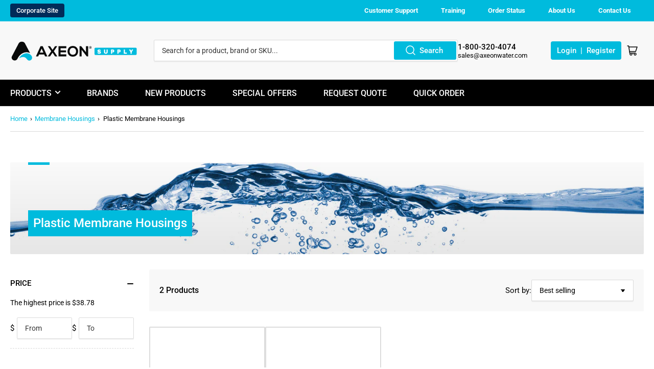

--- FILE ---
content_type: text/html; charset=utf-8
request_url: https://www.google.com/recaptcha/api2/anchor?ar=1&k=6LfcjC0qAAAAAGA670FbpM1lP0lMaxEU7l-YVXm6&co=aHR0cHM6Ly9heGVvbnN1cHBseS5jb206NDQz&hl=en&v=PoyoqOPhxBO7pBk68S4YbpHZ&theme=light&size=normal&anchor-ms=20000&execute-ms=30000&cb=37uj2hp3jg8f
body_size: 49348
content:
<!DOCTYPE HTML><html dir="ltr" lang="en"><head><meta http-equiv="Content-Type" content="text/html; charset=UTF-8">
<meta http-equiv="X-UA-Compatible" content="IE=edge">
<title>reCAPTCHA</title>
<style type="text/css">
/* cyrillic-ext */
@font-face {
  font-family: 'Roboto';
  font-style: normal;
  font-weight: 400;
  font-stretch: 100%;
  src: url(//fonts.gstatic.com/s/roboto/v48/KFO7CnqEu92Fr1ME7kSn66aGLdTylUAMa3GUBHMdazTgWw.woff2) format('woff2');
  unicode-range: U+0460-052F, U+1C80-1C8A, U+20B4, U+2DE0-2DFF, U+A640-A69F, U+FE2E-FE2F;
}
/* cyrillic */
@font-face {
  font-family: 'Roboto';
  font-style: normal;
  font-weight: 400;
  font-stretch: 100%;
  src: url(//fonts.gstatic.com/s/roboto/v48/KFO7CnqEu92Fr1ME7kSn66aGLdTylUAMa3iUBHMdazTgWw.woff2) format('woff2');
  unicode-range: U+0301, U+0400-045F, U+0490-0491, U+04B0-04B1, U+2116;
}
/* greek-ext */
@font-face {
  font-family: 'Roboto';
  font-style: normal;
  font-weight: 400;
  font-stretch: 100%;
  src: url(//fonts.gstatic.com/s/roboto/v48/KFO7CnqEu92Fr1ME7kSn66aGLdTylUAMa3CUBHMdazTgWw.woff2) format('woff2');
  unicode-range: U+1F00-1FFF;
}
/* greek */
@font-face {
  font-family: 'Roboto';
  font-style: normal;
  font-weight: 400;
  font-stretch: 100%;
  src: url(//fonts.gstatic.com/s/roboto/v48/KFO7CnqEu92Fr1ME7kSn66aGLdTylUAMa3-UBHMdazTgWw.woff2) format('woff2');
  unicode-range: U+0370-0377, U+037A-037F, U+0384-038A, U+038C, U+038E-03A1, U+03A3-03FF;
}
/* math */
@font-face {
  font-family: 'Roboto';
  font-style: normal;
  font-weight: 400;
  font-stretch: 100%;
  src: url(//fonts.gstatic.com/s/roboto/v48/KFO7CnqEu92Fr1ME7kSn66aGLdTylUAMawCUBHMdazTgWw.woff2) format('woff2');
  unicode-range: U+0302-0303, U+0305, U+0307-0308, U+0310, U+0312, U+0315, U+031A, U+0326-0327, U+032C, U+032F-0330, U+0332-0333, U+0338, U+033A, U+0346, U+034D, U+0391-03A1, U+03A3-03A9, U+03B1-03C9, U+03D1, U+03D5-03D6, U+03F0-03F1, U+03F4-03F5, U+2016-2017, U+2034-2038, U+203C, U+2040, U+2043, U+2047, U+2050, U+2057, U+205F, U+2070-2071, U+2074-208E, U+2090-209C, U+20D0-20DC, U+20E1, U+20E5-20EF, U+2100-2112, U+2114-2115, U+2117-2121, U+2123-214F, U+2190, U+2192, U+2194-21AE, U+21B0-21E5, U+21F1-21F2, U+21F4-2211, U+2213-2214, U+2216-22FF, U+2308-230B, U+2310, U+2319, U+231C-2321, U+2336-237A, U+237C, U+2395, U+239B-23B7, U+23D0, U+23DC-23E1, U+2474-2475, U+25AF, U+25B3, U+25B7, U+25BD, U+25C1, U+25CA, U+25CC, U+25FB, U+266D-266F, U+27C0-27FF, U+2900-2AFF, U+2B0E-2B11, U+2B30-2B4C, U+2BFE, U+3030, U+FF5B, U+FF5D, U+1D400-1D7FF, U+1EE00-1EEFF;
}
/* symbols */
@font-face {
  font-family: 'Roboto';
  font-style: normal;
  font-weight: 400;
  font-stretch: 100%;
  src: url(//fonts.gstatic.com/s/roboto/v48/KFO7CnqEu92Fr1ME7kSn66aGLdTylUAMaxKUBHMdazTgWw.woff2) format('woff2');
  unicode-range: U+0001-000C, U+000E-001F, U+007F-009F, U+20DD-20E0, U+20E2-20E4, U+2150-218F, U+2190, U+2192, U+2194-2199, U+21AF, U+21E6-21F0, U+21F3, U+2218-2219, U+2299, U+22C4-22C6, U+2300-243F, U+2440-244A, U+2460-24FF, U+25A0-27BF, U+2800-28FF, U+2921-2922, U+2981, U+29BF, U+29EB, U+2B00-2BFF, U+4DC0-4DFF, U+FFF9-FFFB, U+10140-1018E, U+10190-1019C, U+101A0, U+101D0-101FD, U+102E0-102FB, U+10E60-10E7E, U+1D2C0-1D2D3, U+1D2E0-1D37F, U+1F000-1F0FF, U+1F100-1F1AD, U+1F1E6-1F1FF, U+1F30D-1F30F, U+1F315, U+1F31C, U+1F31E, U+1F320-1F32C, U+1F336, U+1F378, U+1F37D, U+1F382, U+1F393-1F39F, U+1F3A7-1F3A8, U+1F3AC-1F3AF, U+1F3C2, U+1F3C4-1F3C6, U+1F3CA-1F3CE, U+1F3D4-1F3E0, U+1F3ED, U+1F3F1-1F3F3, U+1F3F5-1F3F7, U+1F408, U+1F415, U+1F41F, U+1F426, U+1F43F, U+1F441-1F442, U+1F444, U+1F446-1F449, U+1F44C-1F44E, U+1F453, U+1F46A, U+1F47D, U+1F4A3, U+1F4B0, U+1F4B3, U+1F4B9, U+1F4BB, U+1F4BF, U+1F4C8-1F4CB, U+1F4D6, U+1F4DA, U+1F4DF, U+1F4E3-1F4E6, U+1F4EA-1F4ED, U+1F4F7, U+1F4F9-1F4FB, U+1F4FD-1F4FE, U+1F503, U+1F507-1F50B, U+1F50D, U+1F512-1F513, U+1F53E-1F54A, U+1F54F-1F5FA, U+1F610, U+1F650-1F67F, U+1F687, U+1F68D, U+1F691, U+1F694, U+1F698, U+1F6AD, U+1F6B2, U+1F6B9-1F6BA, U+1F6BC, U+1F6C6-1F6CF, U+1F6D3-1F6D7, U+1F6E0-1F6EA, U+1F6F0-1F6F3, U+1F6F7-1F6FC, U+1F700-1F7FF, U+1F800-1F80B, U+1F810-1F847, U+1F850-1F859, U+1F860-1F887, U+1F890-1F8AD, U+1F8B0-1F8BB, U+1F8C0-1F8C1, U+1F900-1F90B, U+1F93B, U+1F946, U+1F984, U+1F996, U+1F9E9, U+1FA00-1FA6F, U+1FA70-1FA7C, U+1FA80-1FA89, U+1FA8F-1FAC6, U+1FACE-1FADC, U+1FADF-1FAE9, U+1FAF0-1FAF8, U+1FB00-1FBFF;
}
/* vietnamese */
@font-face {
  font-family: 'Roboto';
  font-style: normal;
  font-weight: 400;
  font-stretch: 100%;
  src: url(//fonts.gstatic.com/s/roboto/v48/KFO7CnqEu92Fr1ME7kSn66aGLdTylUAMa3OUBHMdazTgWw.woff2) format('woff2');
  unicode-range: U+0102-0103, U+0110-0111, U+0128-0129, U+0168-0169, U+01A0-01A1, U+01AF-01B0, U+0300-0301, U+0303-0304, U+0308-0309, U+0323, U+0329, U+1EA0-1EF9, U+20AB;
}
/* latin-ext */
@font-face {
  font-family: 'Roboto';
  font-style: normal;
  font-weight: 400;
  font-stretch: 100%;
  src: url(//fonts.gstatic.com/s/roboto/v48/KFO7CnqEu92Fr1ME7kSn66aGLdTylUAMa3KUBHMdazTgWw.woff2) format('woff2');
  unicode-range: U+0100-02BA, U+02BD-02C5, U+02C7-02CC, U+02CE-02D7, U+02DD-02FF, U+0304, U+0308, U+0329, U+1D00-1DBF, U+1E00-1E9F, U+1EF2-1EFF, U+2020, U+20A0-20AB, U+20AD-20C0, U+2113, U+2C60-2C7F, U+A720-A7FF;
}
/* latin */
@font-face {
  font-family: 'Roboto';
  font-style: normal;
  font-weight: 400;
  font-stretch: 100%;
  src: url(//fonts.gstatic.com/s/roboto/v48/KFO7CnqEu92Fr1ME7kSn66aGLdTylUAMa3yUBHMdazQ.woff2) format('woff2');
  unicode-range: U+0000-00FF, U+0131, U+0152-0153, U+02BB-02BC, U+02C6, U+02DA, U+02DC, U+0304, U+0308, U+0329, U+2000-206F, U+20AC, U+2122, U+2191, U+2193, U+2212, U+2215, U+FEFF, U+FFFD;
}
/* cyrillic-ext */
@font-face {
  font-family: 'Roboto';
  font-style: normal;
  font-weight: 500;
  font-stretch: 100%;
  src: url(//fonts.gstatic.com/s/roboto/v48/KFO7CnqEu92Fr1ME7kSn66aGLdTylUAMa3GUBHMdazTgWw.woff2) format('woff2');
  unicode-range: U+0460-052F, U+1C80-1C8A, U+20B4, U+2DE0-2DFF, U+A640-A69F, U+FE2E-FE2F;
}
/* cyrillic */
@font-face {
  font-family: 'Roboto';
  font-style: normal;
  font-weight: 500;
  font-stretch: 100%;
  src: url(//fonts.gstatic.com/s/roboto/v48/KFO7CnqEu92Fr1ME7kSn66aGLdTylUAMa3iUBHMdazTgWw.woff2) format('woff2');
  unicode-range: U+0301, U+0400-045F, U+0490-0491, U+04B0-04B1, U+2116;
}
/* greek-ext */
@font-face {
  font-family: 'Roboto';
  font-style: normal;
  font-weight: 500;
  font-stretch: 100%;
  src: url(//fonts.gstatic.com/s/roboto/v48/KFO7CnqEu92Fr1ME7kSn66aGLdTylUAMa3CUBHMdazTgWw.woff2) format('woff2');
  unicode-range: U+1F00-1FFF;
}
/* greek */
@font-face {
  font-family: 'Roboto';
  font-style: normal;
  font-weight: 500;
  font-stretch: 100%;
  src: url(//fonts.gstatic.com/s/roboto/v48/KFO7CnqEu92Fr1ME7kSn66aGLdTylUAMa3-UBHMdazTgWw.woff2) format('woff2');
  unicode-range: U+0370-0377, U+037A-037F, U+0384-038A, U+038C, U+038E-03A1, U+03A3-03FF;
}
/* math */
@font-face {
  font-family: 'Roboto';
  font-style: normal;
  font-weight: 500;
  font-stretch: 100%;
  src: url(//fonts.gstatic.com/s/roboto/v48/KFO7CnqEu92Fr1ME7kSn66aGLdTylUAMawCUBHMdazTgWw.woff2) format('woff2');
  unicode-range: U+0302-0303, U+0305, U+0307-0308, U+0310, U+0312, U+0315, U+031A, U+0326-0327, U+032C, U+032F-0330, U+0332-0333, U+0338, U+033A, U+0346, U+034D, U+0391-03A1, U+03A3-03A9, U+03B1-03C9, U+03D1, U+03D5-03D6, U+03F0-03F1, U+03F4-03F5, U+2016-2017, U+2034-2038, U+203C, U+2040, U+2043, U+2047, U+2050, U+2057, U+205F, U+2070-2071, U+2074-208E, U+2090-209C, U+20D0-20DC, U+20E1, U+20E5-20EF, U+2100-2112, U+2114-2115, U+2117-2121, U+2123-214F, U+2190, U+2192, U+2194-21AE, U+21B0-21E5, U+21F1-21F2, U+21F4-2211, U+2213-2214, U+2216-22FF, U+2308-230B, U+2310, U+2319, U+231C-2321, U+2336-237A, U+237C, U+2395, U+239B-23B7, U+23D0, U+23DC-23E1, U+2474-2475, U+25AF, U+25B3, U+25B7, U+25BD, U+25C1, U+25CA, U+25CC, U+25FB, U+266D-266F, U+27C0-27FF, U+2900-2AFF, U+2B0E-2B11, U+2B30-2B4C, U+2BFE, U+3030, U+FF5B, U+FF5D, U+1D400-1D7FF, U+1EE00-1EEFF;
}
/* symbols */
@font-face {
  font-family: 'Roboto';
  font-style: normal;
  font-weight: 500;
  font-stretch: 100%;
  src: url(//fonts.gstatic.com/s/roboto/v48/KFO7CnqEu92Fr1ME7kSn66aGLdTylUAMaxKUBHMdazTgWw.woff2) format('woff2');
  unicode-range: U+0001-000C, U+000E-001F, U+007F-009F, U+20DD-20E0, U+20E2-20E4, U+2150-218F, U+2190, U+2192, U+2194-2199, U+21AF, U+21E6-21F0, U+21F3, U+2218-2219, U+2299, U+22C4-22C6, U+2300-243F, U+2440-244A, U+2460-24FF, U+25A0-27BF, U+2800-28FF, U+2921-2922, U+2981, U+29BF, U+29EB, U+2B00-2BFF, U+4DC0-4DFF, U+FFF9-FFFB, U+10140-1018E, U+10190-1019C, U+101A0, U+101D0-101FD, U+102E0-102FB, U+10E60-10E7E, U+1D2C0-1D2D3, U+1D2E0-1D37F, U+1F000-1F0FF, U+1F100-1F1AD, U+1F1E6-1F1FF, U+1F30D-1F30F, U+1F315, U+1F31C, U+1F31E, U+1F320-1F32C, U+1F336, U+1F378, U+1F37D, U+1F382, U+1F393-1F39F, U+1F3A7-1F3A8, U+1F3AC-1F3AF, U+1F3C2, U+1F3C4-1F3C6, U+1F3CA-1F3CE, U+1F3D4-1F3E0, U+1F3ED, U+1F3F1-1F3F3, U+1F3F5-1F3F7, U+1F408, U+1F415, U+1F41F, U+1F426, U+1F43F, U+1F441-1F442, U+1F444, U+1F446-1F449, U+1F44C-1F44E, U+1F453, U+1F46A, U+1F47D, U+1F4A3, U+1F4B0, U+1F4B3, U+1F4B9, U+1F4BB, U+1F4BF, U+1F4C8-1F4CB, U+1F4D6, U+1F4DA, U+1F4DF, U+1F4E3-1F4E6, U+1F4EA-1F4ED, U+1F4F7, U+1F4F9-1F4FB, U+1F4FD-1F4FE, U+1F503, U+1F507-1F50B, U+1F50D, U+1F512-1F513, U+1F53E-1F54A, U+1F54F-1F5FA, U+1F610, U+1F650-1F67F, U+1F687, U+1F68D, U+1F691, U+1F694, U+1F698, U+1F6AD, U+1F6B2, U+1F6B9-1F6BA, U+1F6BC, U+1F6C6-1F6CF, U+1F6D3-1F6D7, U+1F6E0-1F6EA, U+1F6F0-1F6F3, U+1F6F7-1F6FC, U+1F700-1F7FF, U+1F800-1F80B, U+1F810-1F847, U+1F850-1F859, U+1F860-1F887, U+1F890-1F8AD, U+1F8B0-1F8BB, U+1F8C0-1F8C1, U+1F900-1F90B, U+1F93B, U+1F946, U+1F984, U+1F996, U+1F9E9, U+1FA00-1FA6F, U+1FA70-1FA7C, U+1FA80-1FA89, U+1FA8F-1FAC6, U+1FACE-1FADC, U+1FADF-1FAE9, U+1FAF0-1FAF8, U+1FB00-1FBFF;
}
/* vietnamese */
@font-face {
  font-family: 'Roboto';
  font-style: normal;
  font-weight: 500;
  font-stretch: 100%;
  src: url(//fonts.gstatic.com/s/roboto/v48/KFO7CnqEu92Fr1ME7kSn66aGLdTylUAMa3OUBHMdazTgWw.woff2) format('woff2');
  unicode-range: U+0102-0103, U+0110-0111, U+0128-0129, U+0168-0169, U+01A0-01A1, U+01AF-01B0, U+0300-0301, U+0303-0304, U+0308-0309, U+0323, U+0329, U+1EA0-1EF9, U+20AB;
}
/* latin-ext */
@font-face {
  font-family: 'Roboto';
  font-style: normal;
  font-weight: 500;
  font-stretch: 100%;
  src: url(//fonts.gstatic.com/s/roboto/v48/KFO7CnqEu92Fr1ME7kSn66aGLdTylUAMa3KUBHMdazTgWw.woff2) format('woff2');
  unicode-range: U+0100-02BA, U+02BD-02C5, U+02C7-02CC, U+02CE-02D7, U+02DD-02FF, U+0304, U+0308, U+0329, U+1D00-1DBF, U+1E00-1E9F, U+1EF2-1EFF, U+2020, U+20A0-20AB, U+20AD-20C0, U+2113, U+2C60-2C7F, U+A720-A7FF;
}
/* latin */
@font-face {
  font-family: 'Roboto';
  font-style: normal;
  font-weight: 500;
  font-stretch: 100%;
  src: url(//fonts.gstatic.com/s/roboto/v48/KFO7CnqEu92Fr1ME7kSn66aGLdTylUAMa3yUBHMdazQ.woff2) format('woff2');
  unicode-range: U+0000-00FF, U+0131, U+0152-0153, U+02BB-02BC, U+02C6, U+02DA, U+02DC, U+0304, U+0308, U+0329, U+2000-206F, U+20AC, U+2122, U+2191, U+2193, U+2212, U+2215, U+FEFF, U+FFFD;
}
/* cyrillic-ext */
@font-face {
  font-family: 'Roboto';
  font-style: normal;
  font-weight: 900;
  font-stretch: 100%;
  src: url(//fonts.gstatic.com/s/roboto/v48/KFO7CnqEu92Fr1ME7kSn66aGLdTylUAMa3GUBHMdazTgWw.woff2) format('woff2');
  unicode-range: U+0460-052F, U+1C80-1C8A, U+20B4, U+2DE0-2DFF, U+A640-A69F, U+FE2E-FE2F;
}
/* cyrillic */
@font-face {
  font-family: 'Roboto';
  font-style: normal;
  font-weight: 900;
  font-stretch: 100%;
  src: url(//fonts.gstatic.com/s/roboto/v48/KFO7CnqEu92Fr1ME7kSn66aGLdTylUAMa3iUBHMdazTgWw.woff2) format('woff2');
  unicode-range: U+0301, U+0400-045F, U+0490-0491, U+04B0-04B1, U+2116;
}
/* greek-ext */
@font-face {
  font-family: 'Roboto';
  font-style: normal;
  font-weight: 900;
  font-stretch: 100%;
  src: url(//fonts.gstatic.com/s/roboto/v48/KFO7CnqEu92Fr1ME7kSn66aGLdTylUAMa3CUBHMdazTgWw.woff2) format('woff2');
  unicode-range: U+1F00-1FFF;
}
/* greek */
@font-face {
  font-family: 'Roboto';
  font-style: normal;
  font-weight: 900;
  font-stretch: 100%;
  src: url(//fonts.gstatic.com/s/roboto/v48/KFO7CnqEu92Fr1ME7kSn66aGLdTylUAMa3-UBHMdazTgWw.woff2) format('woff2');
  unicode-range: U+0370-0377, U+037A-037F, U+0384-038A, U+038C, U+038E-03A1, U+03A3-03FF;
}
/* math */
@font-face {
  font-family: 'Roboto';
  font-style: normal;
  font-weight: 900;
  font-stretch: 100%;
  src: url(//fonts.gstatic.com/s/roboto/v48/KFO7CnqEu92Fr1ME7kSn66aGLdTylUAMawCUBHMdazTgWw.woff2) format('woff2');
  unicode-range: U+0302-0303, U+0305, U+0307-0308, U+0310, U+0312, U+0315, U+031A, U+0326-0327, U+032C, U+032F-0330, U+0332-0333, U+0338, U+033A, U+0346, U+034D, U+0391-03A1, U+03A3-03A9, U+03B1-03C9, U+03D1, U+03D5-03D6, U+03F0-03F1, U+03F4-03F5, U+2016-2017, U+2034-2038, U+203C, U+2040, U+2043, U+2047, U+2050, U+2057, U+205F, U+2070-2071, U+2074-208E, U+2090-209C, U+20D0-20DC, U+20E1, U+20E5-20EF, U+2100-2112, U+2114-2115, U+2117-2121, U+2123-214F, U+2190, U+2192, U+2194-21AE, U+21B0-21E5, U+21F1-21F2, U+21F4-2211, U+2213-2214, U+2216-22FF, U+2308-230B, U+2310, U+2319, U+231C-2321, U+2336-237A, U+237C, U+2395, U+239B-23B7, U+23D0, U+23DC-23E1, U+2474-2475, U+25AF, U+25B3, U+25B7, U+25BD, U+25C1, U+25CA, U+25CC, U+25FB, U+266D-266F, U+27C0-27FF, U+2900-2AFF, U+2B0E-2B11, U+2B30-2B4C, U+2BFE, U+3030, U+FF5B, U+FF5D, U+1D400-1D7FF, U+1EE00-1EEFF;
}
/* symbols */
@font-face {
  font-family: 'Roboto';
  font-style: normal;
  font-weight: 900;
  font-stretch: 100%;
  src: url(//fonts.gstatic.com/s/roboto/v48/KFO7CnqEu92Fr1ME7kSn66aGLdTylUAMaxKUBHMdazTgWw.woff2) format('woff2');
  unicode-range: U+0001-000C, U+000E-001F, U+007F-009F, U+20DD-20E0, U+20E2-20E4, U+2150-218F, U+2190, U+2192, U+2194-2199, U+21AF, U+21E6-21F0, U+21F3, U+2218-2219, U+2299, U+22C4-22C6, U+2300-243F, U+2440-244A, U+2460-24FF, U+25A0-27BF, U+2800-28FF, U+2921-2922, U+2981, U+29BF, U+29EB, U+2B00-2BFF, U+4DC0-4DFF, U+FFF9-FFFB, U+10140-1018E, U+10190-1019C, U+101A0, U+101D0-101FD, U+102E0-102FB, U+10E60-10E7E, U+1D2C0-1D2D3, U+1D2E0-1D37F, U+1F000-1F0FF, U+1F100-1F1AD, U+1F1E6-1F1FF, U+1F30D-1F30F, U+1F315, U+1F31C, U+1F31E, U+1F320-1F32C, U+1F336, U+1F378, U+1F37D, U+1F382, U+1F393-1F39F, U+1F3A7-1F3A8, U+1F3AC-1F3AF, U+1F3C2, U+1F3C4-1F3C6, U+1F3CA-1F3CE, U+1F3D4-1F3E0, U+1F3ED, U+1F3F1-1F3F3, U+1F3F5-1F3F7, U+1F408, U+1F415, U+1F41F, U+1F426, U+1F43F, U+1F441-1F442, U+1F444, U+1F446-1F449, U+1F44C-1F44E, U+1F453, U+1F46A, U+1F47D, U+1F4A3, U+1F4B0, U+1F4B3, U+1F4B9, U+1F4BB, U+1F4BF, U+1F4C8-1F4CB, U+1F4D6, U+1F4DA, U+1F4DF, U+1F4E3-1F4E6, U+1F4EA-1F4ED, U+1F4F7, U+1F4F9-1F4FB, U+1F4FD-1F4FE, U+1F503, U+1F507-1F50B, U+1F50D, U+1F512-1F513, U+1F53E-1F54A, U+1F54F-1F5FA, U+1F610, U+1F650-1F67F, U+1F687, U+1F68D, U+1F691, U+1F694, U+1F698, U+1F6AD, U+1F6B2, U+1F6B9-1F6BA, U+1F6BC, U+1F6C6-1F6CF, U+1F6D3-1F6D7, U+1F6E0-1F6EA, U+1F6F0-1F6F3, U+1F6F7-1F6FC, U+1F700-1F7FF, U+1F800-1F80B, U+1F810-1F847, U+1F850-1F859, U+1F860-1F887, U+1F890-1F8AD, U+1F8B0-1F8BB, U+1F8C0-1F8C1, U+1F900-1F90B, U+1F93B, U+1F946, U+1F984, U+1F996, U+1F9E9, U+1FA00-1FA6F, U+1FA70-1FA7C, U+1FA80-1FA89, U+1FA8F-1FAC6, U+1FACE-1FADC, U+1FADF-1FAE9, U+1FAF0-1FAF8, U+1FB00-1FBFF;
}
/* vietnamese */
@font-face {
  font-family: 'Roboto';
  font-style: normal;
  font-weight: 900;
  font-stretch: 100%;
  src: url(//fonts.gstatic.com/s/roboto/v48/KFO7CnqEu92Fr1ME7kSn66aGLdTylUAMa3OUBHMdazTgWw.woff2) format('woff2');
  unicode-range: U+0102-0103, U+0110-0111, U+0128-0129, U+0168-0169, U+01A0-01A1, U+01AF-01B0, U+0300-0301, U+0303-0304, U+0308-0309, U+0323, U+0329, U+1EA0-1EF9, U+20AB;
}
/* latin-ext */
@font-face {
  font-family: 'Roboto';
  font-style: normal;
  font-weight: 900;
  font-stretch: 100%;
  src: url(//fonts.gstatic.com/s/roboto/v48/KFO7CnqEu92Fr1ME7kSn66aGLdTylUAMa3KUBHMdazTgWw.woff2) format('woff2');
  unicode-range: U+0100-02BA, U+02BD-02C5, U+02C7-02CC, U+02CE-02D7, U+02DD-02FF, U+0304, U+0308, U+0329, U+1D00-1DBF, U+1E00-1E9F, U+1EF2-1EFF, U+2020, U+20A0-20AB, U+20AD-20C0, U+2113, U+2C60-2C7F, U+A720-A7FF;
}
/* latin */
@font-face {
  font-family: 'Roboto';
  font-style: normal;
  font-weight: 900;
  font-stretch: 100%;
  src: url(//fonts.gstatic.com/s/roboto/v48/KFO7CnqEu92Fr1ME7kSn66aGLdTylUAMa3yUBHMdazQ.woff2) format('woff2');
  unicode-range: U+0000-00FF, U+0131, U+0152-0153, U+02BB-02BC, U+02C6, U+02DA, U+02DC, U+0304, U+0308, U+0329, U+2000-206F, U+20AC, U+2122, U+2191, U+2193, U+2212, U+2215, U+FEFF, U+FFFD;
}

</style>
<link rel="stylesheet" type="text/css" href="https://www.gstatic.com/recaptcha/releases/PoyoqOPhxBO7pBk68S4YbpHZ/styles__ltr.css">
<script nonce="GfsyxD6gWiPkMQg3EV2kHA" type="text/javascript">window['__recaptcha_api'] = 'https://www.google.com/recaptcha/api2/';</script>
<script type="text/javascript" src="https://www.gstatic.com/recaptcha/releases/PoyoqOPhxBO7pBk68S4YbpHZ/recaptcha__en.js" nonce="GfsyxD6gWiPkMQg3EV2kHA">
      
    </script></head>
<body><div id="rc-anchor-alert" class="rc-anchor-alert"></div>
<input type="hidden" id="recaptcha-token" value="[base64]">
<script type="text/javascript" nonce="GfsyxD6gWiPkMQg3EV2kHA">
      recaptcha.anchor.Main.init("[\x22ainput\x22,[\x22bgdata\x22,\x22\x22,\[base64]/[base64]/MjU1Ong/[base64]/[base64]/[base64]/[base64]/[base64]/[base64]/[base64]/[base64]/[base64]/[base64]/[base64]/[base64]/[base64]/[base64]/[base64]\\u003d\x22,\[base64]\x22,\x22wogIGsKidMKPX1A7w7XCl8K1aMO1azQ/esOwacO/wqjCozcLchZiw7FewpfCgcKew7M5AsOmCsOHw6IRw57CjsOcwqBUdMOZXMOBH3zCrcKrw6wUw4FtKmheWsKhwq4Gw4w1wpcxXcKxwpkiwrNbP8O6McO3w687woTCtnvCvsK/[base64]/BsO1wofCn8O0wpUGw6FBbnbDr8KNKgxuwoDCq8OZwpnDpMKJwodJwqHDosOiwqIHw4HCtsOxwrfChsO9bhk6WTXDi8KfN8KMdArDuBs7BVnCtwtLw6fCrCHCtMOiwoIrwoEhZkhUR8K7w54JEUVaworCjC4rw53DqcOJegpZwro3w5jDksOIFsOYw7vDim8Pw7/[base64]/I8OhdTvCosKgw4nCtjTCpcKmw7zCocOTHMOZdCRfacKPBS03wrNMw5PDgyxNwoBFw70DThzDs8Kww7BfAcKRwpzCmAtPf8Ocw5TDnnfCsC0xw5s8wpIOAsK2eXw9worDkcOUHU16w7USw7bDlCtMw5HClBYWUx/Cqz4STMKpw5TDolF7BsOVcVAqMsOdLgsHw7bCk8KxARHDm8OWwoPDihAGwqnDosOzw6Ixw6LDp8OTCMOrDi1QwrjCqy/[base64]/Diyo6wpV9wo1cwpNCwrLDn2bDv3rCmGVPw6zCqcObwpnDmXTCusOlw7XDhFHCjRLCnR3DksOLZWLDnhLDrMOUwo/[base64]/wrLCrMOKN8KHwozDkcOTXMOfwotHM8KxwrTCpMO6YsO9C8O3NjbDqWRPwo5ww67CsMOcIcKIw7XDmUVFw77CksK8wo4JSD/CgcOyVcKLwq/CqlnCnRoyw4Qow78bw4FkeEfCpCtXwpPCt8KiM8KvHFLDgMKdwrkNwq/Dpzpkw6xLZxHDpEPCjj4/wqQPwoMjw4AGcSHDisOlw7BhVlY6DlxBWQFORsONICAiw6dBw7PCmsOzwpxARGNHw4EoIiIowpbDpcOpP0nCj1dyB8K/[base64]/CkRsaesO+c1cdbkvDuMOVw6UUwoUMe8Ofw7XCo0rDpsO3w5cpworCknbDlAYVVD7CsFEKYsKrHcKoBcOjVsOSF8O2Zk7DoMKuF8Omw7/DucKYHsKBw5JAP1/ChF/DgQLCksOsw4h7B2fCpx3Cv3NLwpR2w5dTw4VORlN8wo9rK8Opw591wrpSNHvCqcOuw5rDqcOEwrg9SwzDvBIeJsOCb8Ofw64nwrjChMOaM8Oyw6nDpVTDrj/CmmTCglfDsMKGAlHDkzRCGkLCtMOCwozDhMOqwo/[base64]/DjHtqwrFoI8OLw67Cr34uwpPDhMK3w503wrvCvnHDunnCsnbChMOtwqrDiAfDssKuUcOTTCXDicOoacKwEm10TsKjO8Ohw43DlsKRV8Kowq7Dq8KHZ8KDwrpFw6fCjMKww6lGSmvDisOdwpZYVsONIFPCrMOyUR/CrghxKsOZGXnCqz0WG8OJIcOLd8KxdXU7GzgFw7/DiWI+w5YgFsOPw6PCq8ODw41vw7Nhwo3CmcOCP8O6w5lNSD3DuMO9AsKBwo5Cw65EwpXDqsOEwqJNw4jDisKcw7p0wpPDp8KpwojCq8Kyw6hRBkbDjMOaKMOQwpbDqURjwoDDt3ZHwq0Hw7szccK/w6wvwq94w4vCpk1Fw5PDiMKCYifCqz80HQcNw4hpPsKEZypDw5Naw6HDpsO7MMKqTsOmbCPDk8KrVC3CmcK+BlYgH8O2w7bDjCPDq0kdPcKTQnzCiMK8WjEYJsO7wpjDpMOUHxBgwqLDtSHDm8KXwrHCk8O/wpYZwo/[base64]/[base64]/Cg2vDukVww4bDmGx0w4d3wovCsU/DkAJWDWzDgsOxXWDDlikMw43Dhg/CnMOcTcK1BQpmw4PDg0LCphNnwrfCvMO3J8OMCsOuwofDkMOxXmF/K0zChcOCNRfDjcKzOcKEfcKUbD/CjGh1wpDDvCzCn33DtB9BwqzDicK4w43DjQRzHcOvw4wndQQwwrtMwqYARcOvw5sHwqUUIlNxwpNZSMK1w7TDtsOhw6AIEsO0w6rCkcOWwrB4TGfCg8O/FsOGbDTCnCc4wovCqAzCmz4Bw4/CtcKDVcKHFBjDmsKmw5AvccO4w6vDtnMXwqEiYMKVRMODwqPDk8KcHcOZw414DsOVH8OiE3R0wpPDoxHCsmvDmx3CvlXCsA5iUmotGGtVwr3DvsOywpVmEMKUVsKRw7TDvWHCoMONwo91B8KxUnpRw6Ulw6IoNMOeJAB6w4c2GsK/Z8ORTgvCrEB4SsOBfH3DqhlcI8OeRsOAwrxuDsOSfMO4SsOHw7M+DTNJNhrCq1DClW/Cv2FYPFPDvMKOwobDt8OAGDfDqjjDiMKEw4PDsSbDs8Oow4pjWQbCgRNIB17CtcKkLmJvw7TChcO9D0NsEsKfCkfCgsK4QlTDp8Khw49LIkF/OsORG8K5Tg9lH3LDh2LCugYNw5nDrMOfwqsCdz7Cn1p2BMKRw4jCnxPCvWXClMOYLcOxwrhOQ8KaFyoIw6pxUcKYDB11w67Dp0wLI24Dw4jCvUR/[base64]/[base64]/Ds8OIwoZtcMOKA8OIw548wp7CgA3DgsKaw53CgsKAwqx1w4TDocKCYQNIw5LCgsKcw6UEX8OOUgo5w4UfQEHDosOow65xcsOqKSd8w5/CjSxsOk9YG8KXwpjDkloEw4EhfMKbDMOQwr/Dp0nCoADClMOjVMOAHi/[base64]/w5fCuR7CqMKowp89w4nCicK3w5ZTw6ISVsKoF8KhOAZowrzDucObw5rDow7DkgI3wqvDl2QjM8O/AmYfwogPw5t1ChHDukVxw4B4w6DCpsK9woTCl1xIIcKOw5rDv8KaF8O4bsOxw6I7w6XCu8KVZ8OYPsOsa8KHLxbCrUpow4LDvsKyw6HDjTvCnMOcwrtuF2nDvX1pwr1kaEPCpy3Dp8Okf2hzW8OWCsKFwpfDl1N/[base64]/P8OgwrHDjCDClMODTgrDrUd7w6YiVMKBwoXDnsOHU8ObwqDCu8K/EnXCm1fCoRLCvFDDpQYqw60zR8O8Y8Kvw4olXcOtwp7Cv8Okw5hFFHTDmsO8HGRrAsO7SsOLXgfCh0nCjsKKw5U5HR3CriE8w5UCDcOwZx14wrjCr8Ooc8KqwrnDix5XEcKxangdMcKbTCbDpsK3UHrDssKlwqBfLMK5w4nDpMORHUoRfx/DoUodScK0QhPCusO3wpPChsOMFMKBwoNPfsKNbsOBV3INXxXDmjNsw5IGwrfDj8OkL8OeVMOSUU9JexjCm34NwrLCrF/DmTheSx9ow5g/XcOgw6pjey7Cs8OyXcKATMOYLcKlflxcSg7CpGzCusOjOsK1bcKqw5LCvA3DjMOTQDYNK0nCm8KDSwgTC2kTN8Kfw73Ds0zCqX/DlE05wo0Ow6bDmVzCsikfScO0w63DtnPDvsKAAx7CnCQxwpfDjsOEw5VGwrszQMOEwonDnsKuBWJTcRbCkSMywoEcwpl5KcKTw4jDmsONw7Mfw5wlXyIAVkfCjcKzMB/DmMO6YsKdTj/[base64]/CsK5RB/Cl1YFw4d5wqXCjsO3w6jCoF3Ci8K5BsOkwrPCi8K/VCvDksKGw5/CnxDCsHg4w5PDiAFcw4pJfijCtMKZwp3Cn2TCtXLCksK8wqhtw45Nw6A1wqcgwqHChCssJsKWTsOzw4bDoT1xw6ciwpgpM8O0wpTCoTLCgMK9RMO9fsORwp3DuX/DlSNCwrzCmcOew5kmwrtOw7bCqMOfQBvDh0d5B1HCkhvCnxfCuR1UOljCmMKjLA5SwpfCnmXDjsOMGMKtMDV2YcOjbsKWw5nCmFDCisKCOMO/[base64]/DnyzDvDNQwpkTwqt/[base64]/CnljDm8OYKQjDl8OQw7FBHsK0worDvWnCpcONwpcgw6JldMK7DcO3OcKbRcK5DcO+c3jClUjChsOzw5DDqTnCrQQ/[base64]/CpwzCphDDusOgHsOnAS0TJBJXbcOrwpBjw4B+AMKXwqXDkzElCx1Vw7bCiRhSYh/CnHMgwpfChUQCDcKHMMKrwrrDhU1rw58yw4vCr8KLwonCoX09wodQw6FNwrPDlSNew7g1BCIWwpF2MMOww73Dt38Aw7p4CMODwpDDgsODwpTCo2peTmBNODvCnMKxUzjDtjlOccO/KcOmw5s1w5LDusOfAllAX8KGccOsfMOhw5U4wqHDocOAFMKsLcOyw7lzQSZEw4UjwrVAJDgBJFbCucKQSWXDvMKDwrjDrDjDucK/wovDmhs5aQElw6nDlcO0V0UCw7hhIjt/DhzCi1EHw5bCrcKpB0ITHTMUw6HCoBfChDfCpcKlw77DiCthw4Jkw7weNMOsw4TDhWZnwrENWGZ/w4YRL8OuPBLDpgAhw4Amw6PCjHJOOVd0w4UAAsO+EmB7DMKxVcKVFmdLw7/DlcKJwpInKnrDlGXCkWXCsmZMSkrDsRLCvcOjB8O6wqhgFxRIwpE8EibDkydtXnwFJhI2NhlKw6R5w5BSwokfWMKIV8OLT2jDtwhMO3fCucO6wq/CjsOzwrdcK8OvQE/[base64]/CmcKhE8Oaw4Frw7DCpT/CksOLwpHDj8KRwoB0w6Zzdm4Lwp1wLMO0PMO8wqMvw77Cu8OLw74VITDDhcO2w7LCrSbDl8KHHMKRw5fDl8Oww4bDtMKRw77DuBgwCWQELsOfbhDDpALCjHU5UkIRacOYw73DssKFYcKsw5QHF8OfPsKLwqJpwqoWYsKBw6slwqzCgWYHcXpLwr/CvH/Dh8K1Zn7CgsKOw6Iuw4jCllzDix5lwpErGMONw6cSwo8cc2TCiMKNwq4xwqjDtXrCtHRsRX3Cs8K9dB8OwoV5wpwvdmfDixPDusOKw4I6w7jCnGAlw6R1wopDEyTCmMKuwpNbwo8WwqoJw5lpwpY9wr4CQVwwwqPChhDDrMK1wpbDumk/HMKww43DhsKrN08NEjLCrcKCZTbDpMO2bcOww7LDuR5nHsOhwrk9GMOXw5pdEcKgCcKCflRLwq/Ci8OSwrLCjXUJwoxHw7vCuSjDsMOQeUoyw4d/w48VJC3DsMK0KULCqmgTwp5lwq0SZcKrETRXw5nCh8KKGMKdw497w7hvWicjU2/[base64]/CisOIwrHDj8K5Al3DhUXCsmvCo13CrsKOPUXDuk4vX8Oyw78RAMOnRcOyw5QHw7/DplzDjx4Pw6vChcOSw4AHRMK+PjcbPcOxFVLCsh7DoMOcdA88Y8KNahIswoFxRUHDmG0QHDTClcKWwrEJU1rDvl/[base64]/w6VJZzkuwrQHJ0LDgnLDoMOtw7vCksKVwrIzw5JRwotWY8Ofw7IYwqzDlMKpw4Ecw5PCmcK9WcOnXcOILMOIaRgLwrI9w7tZMcO9wocgeBXDrcOmJsKIelXCjsOqwrbDtWTCkcKUw6BXwr49wp1sw7LDoio3AsKYaEteXsKmw7BaRQMJwr/CtQvCsRdkw5DDv2XDmHzCuXVbw5AhwoTDljpMCjnCjU/Cm8Ksw6J4w65qHsKEw6vDvnnCu8Oxwr1Fw6/DocOOw4LCuwzDn8KFw782S8OLKA/CqsOJw4tXcWc3w6QmTsO9wqbCnHvCr8O8w47CijLDpcODLGHDhU7Dp2PClxs2DsOJZ8K/aMK8U8Kcw71aZ8KedGVwwq9pO8K4w7rDhEkCBD5Cdlccw7zDvcKxw6U3UMOuGD8ZbDRSV8KfBml3BjEeCyd3wqRvTcKzw4s0wqHCucO5w7ljeQJSO8KQw6pQwojDkMOiZMOSQsOxw5HCpcKRC1gMwoXCm8KuOMOeS8Kgwq/[base64]/[base64]/DuAvCi8KtOsKjw6pYwrbCi3F1PzZSw7LCqFbDu8Kqw77CrGAnwp8gw5JnRMOXwo7DlcO8B8KiwpB/wql/w58LQRNFGknCsgjDhlbDhcOQMsKLHQMkw7BrNsOWNSMLw7nCp8KwWm3CtcKrJnpJasKwTcOUGmfDt380w4JyLljCmR1KNS7CoMOyOMOCw4XCmHc+w5tGw7VIwqXDgRcWwpvDvMOHw714wpzDg8KRw7cZdMO0woPDtR0DP8OhFMOEXAU/wqIBZT/DqsOle8KNw7pIWMKvViTDlBHCpsOlwoTDhMOjw6RsHMKpecKdwqLDjMKPw71Mw5XDiQbCi8Kdw7wJTAUQHgAGw5TCmMKpW8KdQ8OrHG/[base64]/DkzPDvhnDnzjCt8K0wokpDcOmwp/CkS/Ch8OEZTHDkFkyaQhqaMKqdcKNQTbDizddw7kgEDXDucKfw4vCjsO8DSoow77CqGJiTSfCpsKZwqzCi8Kfw4bDmsKpw4DDhsOxwpcBMGfCt8KTaH0mOMK/w4Zfw5rChMKKw7zCuBXDksKAwoHDoMKawqkvOcKIC3nCjMKhRsKNfsKIw4zDj0lpwrVXwrUSesKiUx/Do8Kdw4bClF3DucKOwqPCtMOQEgkjw5XDocKMwrLDnjx+wr1rLsKqwr91f8O3wq5Iw6VBHVsHIHDDs2NSZFcRw7g/wpTCpcKewofDoFB8wopMwr02N1Ekwr/Ds8ObQcKVfcKPbsKWWEU0wq0pw7vDsFfCjifCnk8yPsOEwrtRP8KYwqFzwqDDgBDCuEAFwrbDs8Kbw7zCqsO0IMOhwo3DhsK/[base64]/[base64]/Cu0PDmCrDs8OqVMKJwoI8wrPDlRR8e1/[base64]/CisKSw7LCmmTDqcOTw5XCtsK1wrZQOjnDpsK2wqLDkMOLCEs8CEHDjsOPw7opdsKuUcOIw7YPX8KSw4FawrTCjsOVw6jCkMK3wrnCgizDjQLClWjDgsOgcMKyb8O1VsOWwpfDgcKVdHXCt1p2wrw4wopFw4XCk8Odwokqwr/Co1Madz4Fw6Arwp3DkCfCkHlRwoPCiBtOI2XDgFUIw7fChBbDkcK2WkdUQMOiw6/ChcOgw6Q/GsOZw5vDim7DpBXDv205w6RDYkQ4w6ptwqgJw7BzDcO0RTvDl8OTdBLDjErCrijDr8OnZycyw7HCncOOUzLDrsK/Q8Kfwp4sdcOFw4EoR3NTWg8kwqXDocOrW8KNw7TDlsOiU8Osw4BqFcO7IELDvmHDnU3CrMK3wpbCmiAdwpJLNcKULcOgPMOBB8OZcR7DrcO3wrgUAhHDpwdNw7/CoDtmw5FnWWNSw5ILw4NKw5LDgsKeRMKATjdNw544EcKCwq7Cq8OmdUrCn08ww4gfw6/DvsKQHlPDg8OMVV/[base64]/wpvCm3fCisKqwrvClsOfO8OSwoLDtcK7OnbCocKcKcOhwpEPI0IABMOzw5pkY8OewrbCpCLDp8KrXBbDul/DocKqI8KXw5TDgcKmw60ww5MLw4AKw4QzwrbCmFFqw67CmcOTSVYMwpsbwo87wpAnwpZeJ8Kew6PDohQFEMOSE8O3wpHCkMOIYiDDvgzCucOBRcKYPF/[base64]/fsKAAn5WLBLDiX0aw705wrTDr1YKwpQxw4w5AxLDrcOxwoLDp8OOCcOIH8OVNHHCsUvChGvDucKOJljCpsKHVRMDwobCoUzCrcKqwrvDoGvCjS8zwrADesOuMgonw5txYCzCpMKSwrxBw4obITbDnVo7wrAQw4PCs1vDvcKpw5YPcR/[base64]/[base64]/[base64]/CqFTCnMO2NxUpJ8OUwpXCj1IgSxnDg0fDky1uwofDusKGOTfDuEMhLsO7wqPDs0fDrMOSwoFawpdGJmEDCWQUw7rDnMKLwr5jOGXDvTHDqcOrwqjDszPDrcOQASfDi8OzFcK5TMK7wozCrA3CssKbw6PCoibDucO6w6/DjcOzw7Jlw7Qva8OTS3HCj8KdwpbClGLCosKbwr/DvTpANcOvw6jCjzDCp2fDl8K9DUjDvxnCkMOSSELCmVgVBcKUwonDiSApaSXCgcKhw5Y0Vn0cwoXDsRnDoE5XJ0NPw4fChlo1aj4eAizDpAMBw6DDrQ/DgxjDsMKWwr7DrE0nwoRIZMORw47DncK4w5DDqUVUw6R+w6DDhcKZPEsEwojDlcKuwoPCmCfCvcOaIEh1wqJ8EDIVw5rDoCgfw6EEw7M7W8K8dFs7wr1oAMOyw48jMsKAwp/[base64]/wrNTw7rDgF7Ck8KewqLCpCQxw5xlwo3DrQ7DssKAwp5mZMOWwr3DoMO/UyHCjSdtwp/ClkpTV8OuwpQeRmXDrMK1AG7CqMOebcKKU8OuPcK0AFLCm8K4woTCjcOswoHCripewrNEw4tUw4dLVMKuwrciO2bCkcKGRWLCuS5/JgIdQwrDpcKDw5vCuMO6wr3CsH/[base64]/w4ozdMKLB8O+wqx9HEIyHMO4wrjCkC7DhioTwoMQw77ClcKaw5BCVkzChkdZw6Agwp/DncKIYWIxwp/ClUs6BR0sw73Dg8KkQ8OKw47Dr8OAwqnDtMKFwop3wptaaCpRc8Ocwp3DoQUTw4nDgMKLQ8K5wpnDp8OKwq7CscO+w6bDkcOww7jCgT3DulbCmMK/wqp4fMO2wrgrO3vDkisuOQrDocOgU8KNQcOsw7zDjjVDecK1cnfDn8K0UMOQw7Ftw4dewqp/[base64]/Co8KscMO3WzrCgFTCmUTCmMOuOkQyw7TDt8OAEVnDgx08wq/CuMK4w5DDnlM2wpo3Dj/DvsOnw4R4wr15w5kzwqjDkmjDkMOFIQ7Dplo2Cz7ClMO9w5bClsK4ZQgiw7DDrsOJwrFOw5Uaw4J3ZSLDj0zDmMKWwqDDqcKQw7Bww4/CnEvDuzdEw7/DhcKQV108w7Mdw6jCsGIgXsO7fsOGfcOMSMONwpvDunHDpsOsw7HCqH5PLsK5FcOXI0HDrBdZY8KYecKXwpvDtCNbWAnCkMK7wqnDg8O2w59KJwbCmQDCgVshY3U4w5p4P8Obw5PDncKBwpLCtMOsw5PCmcK7FcK0wrEMMMKFfwwmfxrCqsOTw4Z/wo5ZwpYHWcOCwrTDgQF2wqgVT1Zfw6t8w6YWXcK0fsOFwp7DlsKcw7MOw4PChMOcw6nDqMKGf2rDpA/DlU0OLx4hNxzClcKWZcKac8OZFcOqEMO8OcOXK8O2w5bDkw83TsK6Ynklw7vCmQLCv8Owwr/CpDnDgBklwoYdwonCuWEqw47CucK1wpHDgm/Dk1rDsibClGVAw6zCkGw+KsKxex/DksOmLMOUw7LChx4XQsKEHmjCuSDCkwE5wotAwrPCtD/[base64]/[base64]/[base64]/DmsKyw4/CjEQhwpdDNQPDqTXDhcKJcsO0wrjCgj3CpcOmwrUDwqcpwrhEI3fCun8DKsOfwps5RG3DnsKlwodSw506DsKPZ8K8eSNXwq8ew6tPwr05w69GwpQawpvDsMKTTMOrXsOZwpdae8K4HcKZwq5jwqnCs8OMw5vCq0bDnsK5JypOfsK4wr/[base64]/CgsKvwqHClnDDr23DmcOew7jCnMKGLMO+ScKcwrwjEsKqwq8ywrTCscKcXsOvwpbDrFIswpLDpwtQw59LwrvDlQ4hwq3CsMOwwq9bJ8K9L8O/[base64]/CoSQVw74MwrDCoMKhbycKw61masKfIsOyGjVbwrDDiMO1bi14wobCjGIxwphoF8K5wpwSwqZTw4I/eMK9w58/w74aYSBicMOQwrwrwp/Dl1UOamTDpQdbwr3DscOEwrUtwr3CigBiUcOhEMKfSl0yw7gWw5LDlsOmPsOMwosdw7RdZsKhw7MsQlBMJMKdI8K2w53DqsO1BsOkXSXDsGR/XAEzR2RZw7HCtcOmP8KGPMKww7LDri/CjFvDgQA0woM1wrXCuUsDYk9AY8KnTR94wonCimfCqMOww5Ruw4vDmMK8w4/CgsOPw5B/wqvDsAxRw4fChsKvw63CmsOsw6vDlx0Rwpxew6LDlsOHwrvDhl7CjMOyw55oMiQ3NlnDhHFgOD3CrRfDkSQZb8OYwofDp3HCg31oPcK6w7hlEsKdMC/CnsKiwqNdAcOjHA7Cj8OnwoXDk8OSw4jCvxDChQM2UVIvwqPDrcK5EsKrdBNVPcO8wrd1w7bChsKMwp3DrsOiw5rDk8OMA0fDnAYBwrRqw5XDmMKAQ0bCigt3wocyw6/DkMOAwonCo14ywonCikoewqFxAWPDj8Kpwr3CvsOXABoXVHZVw7bCg8OjZXnDvRkNw5nCpWscwrzDt8OkVkvChgbCqkvCgCHCosKhQMKXwopeBcKmR8Omw58QXMKpwr5+QcK/w696Yj7DkMKyScOGw5BYwoVLOsKSwrLDjMOqwrPCg8O8fDt9a19Awo83VlbCmFV8w5nCm2oncFbCmMKMNzQKJFzDs8OGw7I4w7zDikbDh3DDpj7CpsKCb2khBHglO1E2aMK/[base64]/DhY8w4ZpwrrCoMKdHWvDrkHCv8OYOR/CrBrCvsOnwo1Pw5LDqMOUFT/[base64]/[base64]/[base64]/[base64]/Dj1PDicKxwr3Cr8KWwqtjwpvDjn/CvCfCo8Oxw4JJHDFddV/[base64]/wqcgwqx0w59Twr3DtgxNw7LDnT3ChsOgORvCrAs7wo3CoDUKKFzCjRsgV8OKaWvChFQDw6/DnsKvwrMMbVjCsV04PMK5JcO+woTDgVfCh1/DksOFbMKRw4/DhcO2w7t+OQbDt8KhGcKew6tFGsKZw5sjwofCmsKBIcKIw4g4w60nT8OSc1DCgcObwqNvw6LCicKaw6zDh8OeMxDDgsKiYiXCmUHDtEPDkcKJwqgJO8OZCztZEFRVfW1uw5vCnTAXw7XDgmrDtcOPwqQcw5rCrUYQOCXCvH85G2/DvTMTw74cGi/ClcOQwqrCqRxlw6Rpw5jDu8KBwo/Ci0bCsMOEwoYJwrLCg8ONV8KdbjETw5h1NcOtdcKPHyEdQMKYworDthzDnEhEw6lqLcKEw7bDmsOjw6ZZXsOmworCpnLCkC9Je2RAw6ojDHzCtcK8w7xMbQBIYmgmwpVOwqsZDsKzBQhVwqMgwr9sQGbCvMO/wphKw4nDg0B8S8OlZl5uRMO/w7XCusOgOsK+HMOzWsKrw4IVCX1bwoxNA2DCkhfCnsKgw6A4woQNwqs5BEvCqMK+RAMzwo/DksKqwoQpwrfDrcOIw5BeLQ46w54xw53CrMKkWcOOwqwvXsKzw6dSPMOGw4YUNzPCmBjCpiHCh8OMeMOPw7DCgDJGwpQRw489w4wfw7tMwoF+w6YiwprCkDTCihXCixjChHpYwqhxXsOtwpNqKQtIHysJw6xtwrRBwpnCkEhZScK3fMK+Y8O5wr/DvlhjS8OQwr3Ct8Ohw4zCmcKOwonDiV5fwpgaIQbCjMOIwr1sI8KLdW1DwrkhacOYwpHCrWYVw7nDvWfDhMKEw4EZDW7DsMK+wrwfaTbDkMOCF8OLTcOKw6AKw7ElCBDDncOjAcOOP8KsEGPDr1lpw5/DqMKGM2vCg1zCoBFdw43CgCc9HsOAOMKIwr7DiwlxwqDDhWjCtm3Do0bCqnHChRvCnMKjwrEkBMKTbFjCqz7Cr8O/[base64]/Cl7DiH0FSsOxG8O/wqohHcOKwp7CljN0P0Urw4Y3wr/Dv8O8wr3Cj8KmZi1GTsKOw5V0wrvCggRHXsKBw4LCrsOBNBlhPMO4w61JwoXCmMKzLkPCtUTDnsKTw65swq/[base64]/LXo1wp0iwrDDnsKbw71SCzPDlsKcG8O2M8KYDHxHSiwLOsOww7UaESjCisKuYMKKZ8K0wpvCn8OWwq9TLsKTC8KDEG9RV8K8X8KZOsKUw6gOM8OWwqrDocO9cXvDlm/Dr8K3FMK9wqIGw6/[base64]/woo3cmMCwpkVLElLf8KRwofDkSrCtMOGHcO5woRKw7TDkQVnwrjDsMOTwqx4MMKLSMKPw6www77DpcKsWsKkFhFdw5UPw4nDg8K2E8OawpvCjMK7wovCgjg/OcKaw44HbzlvwpzCsBLCpB3Cr8KidGnCsXnCmMKDN2p1WT5cZsKqw6tuwqBbAgjDuWdhw5TCqDtAwrXCswbDrsOPJxFPwps0bXglw4RtTcKQbMK/w4FsBsKRLH7Dr09eLhfDjsOLCMKRb1QfSBXDscOJLWfCsn3DkXzDt2cGw6LDo8OuY8OOw7vDt8OUw4PChmcxw5/CtwjDvgPCjxggw6wiw7LDusKDwrLDrMONT8Kgw6HDv8OGwrzDowEmaA/[base64]/DpUlQwoRRw7fClj/DnxodEEh4w51bbcKAwoTCmsK5wovCpMKCwrYbwoZ9wpF2w7UdwpHClgXDhsOJM8K8PSp5acKIw5U8BcOjcQJcRcKRZDvCh08Rw6UPE8K4EGfDoi/Ds8K2QsOnwqXCr1DDjAPDphx3EMO5w6XCuWd+G1bCtMKZa8KWw492w7hkw7jCn8KATXAyJVxZG8KgScOaF8OISMONUzZEBw52wpsnY8KGf8KrSsOmwo/[base64]/CiHTCoxdGwpsQwqrCgkDCuRjDkgLDlcKeBMORw4dObMOcP07Dp8Oyw7nCr24mLMOmwrzDiUrCg1tKMcKzRlTDrsOKeibCnm/DnsKmDMOMwpJTJ3rCjSDCrBtvw6rDqAbCi8Kkw7xTGix/GRl4Hl0vCMK1wogCWTjClMOSw7/DlsOlw5TDul3CusKpwr7DpMOxw7MsXCrDoDYAwpbDisKNNMK/w4nDpD7Dm38Dw7EfwrtcbMOnwoLCksO+Vj1lDxTDuBtswprDrcKgw4taaHbDhVcuw7ZqQsKlwrTCvnI4w49jRMOAwrw0wpQmeSBMwpQ1Fx5FL23CksOlw7Icw7nCt1RJKMK9R8KxwplNUTXDnmU4w6l2AMOLwqkKA1nDoMKCwod7EC0QwrnCngs/FV9awqVaCcO6ZsOCCSEHaMK6en7DpG3CsmUxEhV4Y8OMw7zCjn9pw6AVNWY1wq9XQkTDpiHDgcOLTHEAc8OCKcOcwpsgwoLDoMK1dkBjw5jCjnx/woYPBMKGeA4QYxEDQ8KFwpjDncOpwr7DjcO/w6xbwp0AUT7DosK6VUjDjABjwq84QMKhwozDjMK1w7bCksKvw6sCwrZcw4TDrMKodMKpwpjDqw9BaG/DncOiw6xuwo8+wosfwqrCryARQjlcDlluecO9CcOjSsKkwovCqsK0Z8OEw41nwoVlwq8pOAPDqSseUR7CgRLCs8KFw6vCm3BrZMOSw4/CrsK/TsOCw7rConxGw7/Cim8Gw6dGMcK4VhrCrnttGMO4IMKfF8Kww7QowrQFacK+w5zCv8OeRHLCm8KQw6DCtMKTw5V+w7QCeVITwqXDiEAhEMKmfcK7AsOqwrcvZmDCj090BEdSwqfClMKrw5dqQMKhIw5ePi4/ZsOFfiMeH8Kvd8OYEFEccMKpw77DvcOtworCu8KTajDDjMKpwp/ClR4Qw7VFwqTDkh3DhlDDicOrw63CgHgYUUYIwpNYBi/[base64]/DqQjCqDPDrF7CksKPwpLCqMOSTD0QLMOow4DDoMK0w5HCiMOMDGDCiBPDvcKhf8KPw70kwqDDmcOnwqhCw7B/Uh8uwqbCq8O+DMOOw4NowqrDtUnCkxnClsOVw63Cp8OwV8KGwrAewrTCqMOiwqBqwprDgAbDsgrDikYUwq3CnEjCqj5UesKGbMOdw7Z+w73DmMOKTsKcBH1Kb8O9w4bDmsO5w5zDmcK4w5HDgcOCEcKCVxXCnVHDh8OVwp/CuMK/w7rCgsKQAcOYw6gpXEVSKhrDgsOkLsOowpxqw6A8w4nDt8K8w484wp3DqcKafsOEw7Nzw4hiEsK6fRbCoX3CsTtOw43Dv8KETz7DkAk/CEDCo8OIRMKEwp96w73DgsOyeTMPJcKaIEdrFcK/EVbCoX9Xw5LDsEszw4/[base64]/wq9XaE3Dr1PCgR/DowrDhzRbw60wccOywpgmw7ISUUXCt8O7F8KXw6/Ds33DjQlSw73DsnTDsk/DvsOww6fCoS1PUHPDtcOowqJwwolMIcKfMULCgcKCwqzDnRYPDmzDosOnw7R4EVLCtcK5wqRcw7jDvMOPfn9zH8K9w5EuwqHDjcO/[base64]/DhcKdw7fDpD1ge8OnS8KQN2/Dj0HDiDzDjMOYah/CnydTwod9w5/ChsKxJllewqtjw7DChFrCmWXCvhPCu8O+BjrDsE0SCxh1w4BIw7TCu8OFRk5ww6QwVnwHXg4ZGzfCvcKvwo/DqQ3DohR3bhl5wovCsFjDqT7Dn8KJWH7Cr8O1QR/DvcK/Ng9YUzpAWWxiN1bDpiBXwqkcwqAADMOEfcKRwozDvTgQPcKKXHnDrMK8wonDhMKowoTChMKuwo7DsxDDlcO6LcKZwo8XwpjCozTDiEfCv1AFw4B2TsOiMVnDgcKswrtqU8K/E3/Cvw9Hw4jDjsOECcKNwr1sGsOIwpFxWMOew44SC8OaPcOCRghgwpTDrgLDqMOOIsKPwrbCuMOcwqRaw5vCuU7Cq8Oow5bCun3DusK0woNLw5rDhD5iw6ZYIkvDv8KEwoXCmCkOVcOORMKlDgJ/PWzDt8KVw7/CjcOtw69ewq3ChsO8dhQOw7zCuX7CisKuwrQGIcO9wrrCr8OUdgzDucK/[base64]/TMKHFXHCoGbDpDnDkcKiI1gLwo5Vw44gw6PCoTtHw6nCmsKmwowsFsOFwpPCuho3wrhiSE/CpD0Fw4F2FUBMYzDCvCdZF1oXw45Cw7FEw5nCosKgw4TDgj3CnQdtwrPDsGxAZTTCocO6T0kVwqZybjbCnMOAw5XDhyHDsMOdwqRWw4rCt8OuGsKNwrosw4XDpMKXRMKLMcKpw73CnyXDn8OUWcKhw71Qw44gO8O5woJYwqkvw5bDkQjCqH/Dsxk8ScKgU8ObHsKVw6hTZGgIBcKKQALCjA05LsKwwqBTKSYSwozDhWHDl8KWXsO8wr3DrGTCg8Odw7LCjEcAw5jCiGvDpcO3w6p0V8KSLMOWw4/Csmh3GsKGw60IBcOaw5gTwpxhJhdLwqHCkMODwoA3VMKJw4fClzAbVsOvw6knJMKzwr1OCcOxwp/DkTXCn8OPfMOUIkbDuRAmw7zCrm/Drmdow51EVSlKVj52w7YXYTlUw4bDmRF4ZsOWBcKbAw93HATDs8K4wohMwoXCu0IEwqTCtAZwEsKJZsKjaHbCmH3DusKrMcKnwrbDhcO2KcK6RsKfGAdmw49PwrvChApVKsKiwow9w5/ClsKOFHPDicO0wpskCWPCuXx1wobDhw7DtcOyYMKkUsO7QsKeWB3DuRwETMKEN8Ozwp7CnxdVDMO8wq1LOQ7CvsKfwqbDsMO2UmFFwpjCpn/[base64]/DvsOtw6EpwpUewpLDpMKkwqLCsnXDkcK7KQJqHQBWwolawolRXcOKw5fDh1odZQ3DmcKIwohiwr4zKMKcw6V1cVLCrABxwqkuwpPDmAXCgDkRw6HDnm7CkR3Dv8OHwq4KAR0ew5FpLcKGXcKdw7TDmwTCtUrCoB/[base64]/DgiDDr37ClsKnw6A7wpHDkyrDunVsU8KSw5BxwqXCjMKlw5jDh03DkcKMwrBFbgfCvsOxw7vCmw3DmMO7wq/DnEXCgMKvcsOReG9qGlPDiyjCtsKabMKaG8KzbkNBSzpuw6Yuw6PDusOROsK0FMKIw70iRwhYw5Z5MzTDmDJaQELCtBHCjcKmw5/DjcOaw4R1BFXDkcKow4XDvHhNwokYCcOEw5fDshrDjA9WIcOQw5YsJEYAGMO2I8K5BynCnC/CrhhqwonCqSNbw4fDrF14woTDpEksRUlqUF7Cv8OHPDt9LcK5YgddwoASHnECGX8iGT8TwrTChcKZwoTDulHDrAV2wr4Gw7LCuRvCkcOUw7l0LDAXK8Olw6/DgHB7w7LDqMKAakrCmcOgE8KKw7ATwq7DomZdFwQzKW3DhllmJsOWwo0rw4pbwoRiwpDCtcOVwppbV0lJRcKuw5RWTMKFYsOiFRbDonU/w5LClXzDg8K0VErDksOmwpnCsUE+wovCosKOUMO5wrvDnU8IIgDCv8KUw6LCnMK6IncNaAk7Q8KOwqnCs8KEw4HCnljDkgbDgsOew6XCq1R0UcKuOMOISH4MTMOzwqlhwqxOEyrDjMOISGFPDMOhw6PCrz5+wqptGl5gX3DDtj/ClcK5w6bCtMOxBjTCkcKPw6bDm8OpEDFLcnfCrcO9MnvCrARMwrFBw7JOJErDlsOZw5x6F2wjKMO+w5pbKMKUw4Z7GXZjDQDDsHUTZ8OKwoVhw5HCoVzCgMO/wrVkasKEQnt7A3Qhw6HDiMOJXcKWw6XCmCNzZW3ChWUqw5V3wrXCoXxZd01ow5zCmQMqKCAdA8KgBcOHw7Nmw5bCnCnCo25Pw7PCmhcxw4TCrjk2C8OhwqFWw4bDqcOew6LCj8ORPsO8w7nCjFxaw54Lw4tqPw\\u003d\\u003d\x22],null,[\x22conf\x22,null,\x226LfcjC0qAAAAAGA670FbpM1lP0lMaxEU7l-YVXm6\x22,0,null,null,null,1,[21,125,63,73,95,87,41,43,42,83,102,105,109,121],[1017145,797],0,null,null,null,null,0,null,0,1,700,1,null,0,\[base64]/76lBhmnigkZhAoZnOKMAhnM8xEZ\x22,0,1,null,null,1,null,0,0,null,null,null,0],\x22https://axeonsupply.com:443\x22,null,[1,1,1],null,null,null,0,3600,[\x22https://www.google.com/intl/en/policies/privacy/\x22,\x22https://www.google.com/intl/en/policies/terms/\x22],\x22mKxFqrRWHfwuO0vV/XSb1Shk62Y4rR4O35Mn1Xbeo4w\\u003d\x22,0,0,null,1,1768967519298,0,0,[48,115],null,[25,168],\x22RC-PMeZWaWtYroBnw\x22,null,null,null,null,null,\x220dAFcWeA6eE5Wd6Qb7V6YO8EjWb0ikLAmACgIsyxdJAggeOQNfHDXqeHdRF_7ayTOFr4LP21MzMGD7HGWAzPQkQQ0L6o8pV7NFrQ\x22,1769050319243]");
    </script></body></html>

--- FILE ---
content_type: text/css
request_url: https://axeonsupply.com/cdn/shop/t/2/assets/custom.css?v=126638373331533486551756551182
body_size: 2445
content:
@media (min-width:1800px){.container{max-width:1475px}}ul,ol{list-style-type:none;margin:0;padding:0}img{width:100%;outline:none}a{color:#000;text-decoration:none}a:active,a:hover,a:focus{outline:none;text-decoration:none;color:#0bd;transition:all .5s ease-in-out;-webkit-transition:all .5s ease-in-out;-moz-transition:all .5s ease-in-out;-ms-transition:all .5s ease-in-out;-o-transition:all .5s ease-in-out}:focus{outline:none}.grey-color{color:#f2f2f2}.grey-bg{background:#f2f2f2}.grey-dark-color{color:#8e8e8e}.grey-dark-bg{background:#8e8e8e}.white-color{color:#fff}.white-bg{background:#fff}.black-color{color:#000}.black-bg{background:#000}.primary-color{color:#0bd}.primary-bg{background:#0bd}.secondary-color{color:#000}.secondary-bg{background:#000}.mini-size{font-size:14px}.small-size{font-size:18px}.large-size{font-size:23px}.extra-large-size{font-size:25px}.title-box{padding-bottom:30px}.title-big-text{font-size:50px;line-height:1.1}.title-text{font-size:40px;line-height:1.1}.title-small-text{font-size:30px;line-height:1.1}.title-mini-text{font-size:25px;line-height:1.1}.sub-title-text{font-size:18px;font-weight:600}.title-info{font-size:20px}.button:active,.button:hover,.button:focus{background:#000;color:#fff;border-color:#000;box-shadow:none;transition:all .5s ease-in-out;-webkit-transition:all .5s ease-in-out;-moz-transition:all .5s ease-in-out;-ms-transition:all .5s ease-in-out;-o-transition:all .5s ease-in-out}.button-full{width:100%;display:block}.empty-space{padding:50px 0}.empty-space-top{padding-top:50px}.empty-space-bottom{padding-bottom:50px}.slider-col{padding:15px}.breadcrumb{text-transform:capitalize}.link{font-weight:700;border-bottom:1px solid}.slider-col{padding:0 15px}.yellow-text{color:#0bd}.fixed-header{position:fixed;left:0;right:0;top:0;z-index:111;box-shadow:0 0 20px #00000040;animation:smoothScroll 1s forwards}@keyframes smoothScroll{0%{transform:translateY(-40px)}to{transform:translateY(0)}}.slick-prev,.slick-next{font-size:0px;background:none;border:none;cursor:pointer;position:absolute;top:50%;transform:translateY(-50%);-webkit-transform:translateY(-50%);-moz-transform:translateY(-50%);-o-transform:translateY(-50%);-ms-transform:translateY(-50%);z-index:1}.slick-prev:before{content:"\f284";font-family:bootstrap-icons;font-size:20px}.slick-next:before{content:"\f285";font-family:bootstrap-icons;font-size:20px}.slick-next{right:-20px}.slick-prev{left:-20px}.slick-dots{text-align:center}.slick-dots li{display:inline-block;margin:0 5px}.slick-dots li button{width:10px;height:10px;font-size:0px;background:#000;border:none;border-radius:100%;margin:0;padding:0}.slick-dots li.slick-active button{background:#0bd}.hubspot-form fieldset{max-width:100%!important}.hubspot-form ul{padding:0;margin:0;list-style:none}.hs-button{color:#fff;background:#0bd;padding:15px 30px;border-radius:5px;border:none}.announcement-bar-left{font-weight:700}a.mega-menu-column-title{display:none!important}.announcement-bar-wrapper .announcement-bar-right ul li a{font-weight:700}.navigation-menu{justify-content:flex-start;width:100%}.navigation-menu .navigation-item{margin-right:25px}.nav-main .navigation-item a{font-size:16px}.nav-main .navigation-item .mega-menu-column-list a{font-size:14px;color:#fff;font-weight:500}.mega-menu-column-feature{display:none}.header-user{position:relative}.header-user button{background:none;border:none;padding:0;margin:0;cursor:pointer}.header-user-dropdown{position:absolute;left:50%;top:100%;width:110px;margin-top:10px;background:#0bd;padding:12px;z-index:11;border-radius:2px;transform:translate(-50%);-webkit-transform:translateX(-50%);-moz-transform:translateX(-50%);-o-transform:translateX(-50%);-ms-transform:translateX(-50%)}.header-user-dropdown:before{position:absolute;content:"";width:0px;height:0px;border-left:10px solid transparent;border-right:10px solid transparent;border-bottom:10px solid #00bbdd;top:-10px;left:0;right:0;margin:auto;z-index:-1}.header-user-dropdown ul li a{display:block;line-height:normal}.header-user-dropdown ul li a:hover{color:#fff}.header-row .head-slot.head-slot-start a img{width:250px}.testimonials-box{text-align:center;border:1px solid #d9d9d9;padding:20px}.testimonials-image img{width:100px;height:100px;object-fit:cover;border-radius:100%;margin:auto}.newsletter-logo img{max-width:200px}.left-right{padding-bottom:50px}.left-right-row{display:flex;align-items:center;border-radius:15px;margin-top:70px}.left-right-image{margin:-50px 0}.left-right-info{text-align:center}.left-right-info h4{width:160px;height:160px;font-size:100px;font-weight:700;line-height:160px;color:#fff;border-radius:100%;text-align:center;margin:0 auto}.left-right-info h5{font-size:38px;color:#30302e;line-height:1.3;margin-top:40px;margin-bottom:0}.left-right-info small{font-size:18px;color:#fff;line-height:1.3;margin-top:10px;margin-bottom:0}.left-right-row:nth-child(odd){background:#0bd}.left-right-row:nth-child(odd) .left-right-info h4{background:#30302e}.left-right-row:nth-child(odd) .left-right-info h5{color:#fff}.left-right-row:nth-child(odd) .left-right-info small{color:#fff}.left-right-row:nth-child(2n){background:#f2f2f2}.left-right-row:nth-child(2n) .left-right-info h4{background:#0bd}.left-right-row:nth-child(2n) .left-right-info h5{color:#0bd}.left-right-row:nth-child(odd) .left-col{order:1}.left-right-row:nth-child(odd) .right-col{order:2}.left-right-row:nth-child(2n) .left-col{order:2}.left-right-row:nth-child(2n) .right-col{order:1}.l_page .grey-bg{background-color:#f1f0f0}.l_page img{width:auto;max-width:100%}.l_page{margin:0 auto;width:100%}.l_page .title-info{margin-top:.5em;display:inline-block;font-weight:700}.l_page .title-info strong{font-weight:900}.l_page .gray-bg{background:#2f2f2d;border-radius:8px;padding:25px;text-align:center}.l_page .gray-bg img{width:auto;max-width:100%;margin:0 auto}.l_page h6{font-size:1em;color:#fff;letter-spacing:.5px;display:block;font-weight:600;margin-top:2em}.l_page h3.main-title{font-size:2.8em;font-family:DINNextLTPro-Regular,sans-serif;font-weight:500}.l_page ul.dot-order li{font-size:1.3em;line-height:1.3;position:relative;padding-left:20px;margin:15px 0}.dot-order li:before{content:"";width:10px;height:10px;background:#000;position:absolute;left:0;top:7px;border-radius:100%}.l_page ul.dot-order li strong{font-weight:600}.l_page .white-bg{padding:25px;border-radius:8px}.l_page h2{font-size:2.5em;margin-bottom:.4em}.l_page p{font-size:1.2em;line-height:normal}.l_page h2.inline{display:inline-block}.l_page .inline-span{font-size:1.3em}.l_page ul.steps li{font-weight:700;font-size:1.5em;line-height:1.5}.additional-benefits-button{padding-top:30px}.additional-benefits-button .button{font-size:20px;padding:10px 40px}.customer-support-info{padding-bottom:20px}.customer-support-box{background:#f2f2f2;border-radius:15px;padding:10%;margin:15px 0}.customer-support-box h1{text-align:center;margin-bottom:30px}.customer-support-box img{width:150px;margin:31px auto 0;display:block}.customer-support-box ul li{font-size:20px}.customer-support-box ul li span{background:#f2f2f2;display:block;padding:5px;margin:15px 0}.customer-support-shipping a,.customer-support-faqs{text-align:center}.customer-support-faqs ul{text-align:left}.customer-support-box.top-faqs{height:auto!important}.faq-info-box ul li+li{margin-top:10px}.faq-info-box p a{font-weight:700;border-bottom:1px solid}.customer-support-box .panel-heading{padding:0}.customer-support-box .panel-heading a{background:#fff;border:1px solid #d7d7d7;padding:10px 30px 10px 10px;position:relative;display:block}.customer-support-box .panel-heading h4{font-size:15px}.customer-support-box .panel-heading a:after{content:"+";font-size:22px;font-weight:400;color:#0bd;position:absolute;right:15px;top:0;bottom:0;display:flex;flex-direction:column;justify-content:center}.customer-support-box .panel.active .panel-heading a:after{content:"-"}.call-to-action-box{text-align:center;padding:60px 0}.call-to-action-box p{color:#fff;margin-top:10px;margin-bottom:30px}.product-exceptional-value-bg{background:url(./Product-Exceptional-Value-Bg.png);background-size:cover;background-repeat:no-repeat;background-position:center center;border-radius:15px;overflow:hidden}.product-exceptional-value-info{background:#000000ad;padding:5%}.product-exceptional-value-button{text-align:center}.about-us-info-section h3{font-weight:700;font-size:25px;margin:15px 0}.about-us-info-section img{height:300px;width:100%;object-fit:cover;margin-bottom:20px}.about-us-info-section blockquote{margin:20px 0}.about-us-info h1{margin-bottom:15px}.what-we-do-info{padding-left:5%}.what-we-do-info h6{margin-top:15px;margin-bottom:10px}.our-values-box{text-align:center}.our-values-box h5{font-size:20px;margin-bottom:15px}.brands-box{border:1px solid #c1c1c1;margin:15px 0;text-align:center;padding:20px}.brands-image img{height:100px;object-fit:contain}.brands-info{padding-top:15px}.brands-info h6{margin:0}.left-sidebar-questions{background:#000;border-radius:15px;text-align:center;padding:10%}.left-sidebar-questions p{font-size:20px;color:#fff;margin-bottom:0}.left-sidebar-menu{background:#f2f2f2;border-radius:15px;padding:5%;margin-top:30px}.left-sidebar-menu h1{font-size:20px;font-weight:700;text-transform:uppercase;margin-top:25px;margin-bottom:30px;text-align:center}.left-sidebar-menu ul li+li{margin-top:10px}.left-sidebar-menu ul li a{font-weight:700;padding:12.3px 0;background:#fff;display:block;text-align:center}.left-sidebar-menu ul li a:hover{background:#0bd;color:#fff}.left-sidebar-menu ul .active a{background:#1a1a1a;color:#fff;text-transform:uppercase}.left-sidebar-title h1{font-size:25px;color:#0bd;font-weight:700;text-transform:capitalize}.sub-collections-image img{width:100%;height:300px;object-fit:contain}.card-product .card-info{padding-bottom:0}.card-product .card-footer .price{margin-bottom:15px}.card-product .card-footer{margin-top:0}.js-filter:nth-child(1){display:none}.badge-stock{display:none}.product-slider{margin:0 -15px}.product-list{border:2px solid #dfdfdf;box-shadow:0 2px 2px #dcdcdc;padding:15px;height:100%}.product-list-image img{width:100%;height:300px;object-fit:contain}.product-list-info h4{font-size:16px;font-weight:400;margin:15px 0}.product-list-info h4 a{color:#606060}.product-list-info h6{font-size:20px}.product-list-info .button{width:100%}.card-footer .card-footer-intro{margin-bottom:0}.product-tab-menu ul li{display:inline-block;margin:0 50px}.product-tab-menu ul li a{color:#000;font-weight:700;text-transform:uppercase;position:relative}.product-tab-menu ul li a:after{content:"";width:0%;height:4px;background:#0bd;display:block;position:absolute;left:0;right:0;bottom:-5px}.product-tab-menu ul li .active:after{width:100%}.product-tab-content ul li{padding:10px}.product-tab-content ul li:nth-child(odd){background:#f5f5f5}.product-tab-content ul li:nth-child(2n){background:#fff}.product-description p span{text-decoration:none!important}.product-description ul{list-style-type:disc;list-style-position:inside}.product-tab-content{margin-top:15px}.need-help-bg{padding:2% 5%;border-radius:15px;margin:0% 6%}.accordion-box+.accordion-box{margin-top:15px}.accordion-info{padding:15px}.accordion-title a{text-transform:capitalize;background:#fff;border:1px solid #d7d7d7;padding:10px 30px 10px 10px;position:relative;display:block}.accordion-title a:after{content:"-";font-size:40px;font-weight:400;color:#0bd;position:absolute;right:15px;top:0;bottom:0;display:flex;flex-direction:column;justify-content:center}.accordion-title .collapsed:after{content:"+";font-size:22px;font-weight:400;color:#0bd;position:absolute;right:15px;top:0;bottom:0;display:flex;flex-direction:column;justify-content:center}.product-description p,.specifications-info p{margin:15px 0}.recently-viewed-products .product-list-info h6{display:none}.customer-logged .recently-viewed-products .product-list-logged-price,.customer-not-logged .recently-viewed-products .product-list-not-logged-price{display:block}.recently-viewed-products .product-list-info .product-list-button{display:none}.customer-logged .recently-viewed-products .product-list-logged-button,.customer-not-logged .recently-viewed-products .product-list-not-logged-button{display:block}.footer-blocks-wrapper .footer-box:nth-child(1){padding-right:50px}.footer-blocks-wrapper p{text-align:justify}.newsletter-info h3,.newsletter-info p{color:#fff}.cf-field-container[data-cf-field-id="117774"]{display:block!important}.black_text{font-weight:600;color:#000}.yellow-bg_btn{padding:.9rem 1.2rem;background-color:#0bd;border-radius:4px;color:#fff;font-weight:500}.yellow-bg_btn a{color:#fff}.yellow-bg_btn a:hover{color:#000}.offer-popup.modal{text-align:center;padding:0!important;background:#00000080}.offer-popup.modal:before{content:"";display:inline-block;height:100%;vertical-align:middle;margin-right:-6px}.offer-popup .modal-dialog{display:inline-block;text-align:left;vertical-align:middle;max-width:800px}.offer-popup .modal-body{padding:15px;border:2px solid #00bbdc;background:#fff}.offer-popup .modal-content{border:none;background:none}.offer-popup .close{width:24px;height:24px;background:#00bbdc;opacity:1;position:absolute;right:-17px;top:-17px;border-radius:0;text-shadow:none;color:#fff;font-weight:100;font-size:24px;border:0;line-height:21px;display:grid;vertical-align:middle;text-align:center;cursor:pointer}.special-collection-saathiva,.special-collection-axeonwater{display:none}.special-customer-saathiva .special-collection-saathiva,.special-customer-axeonwater .special-collection-axeonwater{display:block}.btn-big{padding:1em 2em;font-size:1.3em;margin:1em}.block-section>.article-template{max-width:1200px;margin:0 auto}.block-section .article-template .article-template-image{max-width:850px;height:auto;margin:0 auto 3rem}.collection-hero-banner-info{position:relative}a.announcement-btn{padding:.6rem 1.2rem;background-color:#012b59;border-radius:4px;color:#fff;font-weight:500}a:hover.announcement-btn{text-decoration:none;background-color:#012b59;color:#0bd}.product-label--limited{display:inline-block;background:#ff4d4f;color:#fff;padding:4px 10px;border-radius:0;font-weight:500;margin-bottom:0;font-size:14px;position:absolute;z-index:9;top:11px;left:11px}.ships-in-weeks{display:inline-block;background-color:#0bd;color:#fff;padding:4px 10px;border-radius:4px;font-weight:500;text-transform:uppercase;font-size:13px}.toggle-btn{padding:.6em 1em;background-color:#0bd;border-radius:4px;color:#fff;font-weight:500;font-size:1em;border:0;cursor:pointer}.toggle-btn:hover{color:#fff}.hero-slider-new{opacity:0;visibility:hidden;transition:opacity 1s ease;-webkit-transition:opacity 1s ease}.hero-slider-new.slick-initialized{visibility:visible;opacity:1}
/*# sourceMappingURL=/cdn/shop/t/2/assets/custom.css.map?v=126638373331533486551756551182 */


--- FILE ---
content_type: text/css
request_url: https://axeonsupply.com/cdn/shop/t/2/assets/custom-media.css?v=154364981826077110591756553848
body_size: -23
content:
@media screen and (max-width:1799px){.mini-size{font-size:14px}.small-size{font-size:16px}.large-size{font-size:18px}.extra-large-size{font-size:20px}.title-box{padding-bottom:15px}.title-big-text{font-size:40px}.title-text{font-size:30px}.title-small-text{font-size:25px}.title-mini-text{font-size:20px}.sub-title-text{font-size:16px}.title-info{font-size:18px}}@media screen and (max-width:1400px){.mini-size{font-size:14px}.small-size{font-size:15px}.large-size{font-size:16px}.extra-large-size{font-size:18px}.title-big-text{font-size:30px}.title-text{font-size:25px}.title-small-text{font-size:22px}.title-mini-text{font-size:18px}.sub-title-text{font-size:15px}.title-info{font-size:16px}}@media screen and (max-width:1200px){.left-right-info h5{font-size:20px;margin-top:12px}.left-right-info h4{width:100px;height:100px;font-size:50px;line-height:100px}.left-right-info h5 small{font-size:14px}.left-right-row{padding:15px 0}}@media screen and (max-width:992px){.left-sidebar-questions h1{margin-bottom:10px}.left-sidebar-questions p{font-size:18px}.media-icon-items-grid.media-icon-items-grid-4{grid-template-columns:repeat(2,1fr)!important}}@media screen and (max-width:768px){.media-icon-items-grid.media-icon-items-grid-4{grid-template-columns:repeat(2,1fr)}}@media screen and (max-width:767px){.hubspot-form .input{margin-right:0!important}.hubspot-form select,.hubspot-form input[type=text]{width:100%!important}.hubspot-form input[type=checkbox],.hubspot-form input[type=radio]{width:15px!important}.left-sidebar-menu h1{font-size:18px;margin-top:10px;margin-bottom:15px}.left-sidebar-info{padding-top:15px}.left-sidebar-title h1{font-size:20px;margin-bottom:10px}.customer-support-info{padding-bottom:10px}.customer-support-info p{margin-bottom:0}.left-right-info{padding:15px 0}.left-right-image{margin:0}.footer-blocks-wrapper .footer-box:nth-child(1){padding-right:0}.feature-box-new{text-align:center}.feature-box-new .media-icon-item{padding:15px 25px}.title-box{text-align:center}.block-section-title-newd{font-size:32px}.block-block-section-title-wrapper{display:block;text-align:center}.collection-hero-banner{min-height:10rem!important}.collection-hero-banner-media{top:50%!important;right:0;bottom:0;width:auto!important;height:auto!important;transform:translateY(-50%);min-height:51px;object-fit:inherit!important}}
/*# sourceMappingURL=/cdn/shop/t/2/assets/custom-media.css.map?v=154364981826077110591756553848 */


--- FILE ---
content_type: text/css
request_url: https://axeonsupply.com/cdn/shop/t/2/assets/main-navigation-new.css?v=97377272183073769551754897526
body_size: -380
content:

.navigation-menu .navigation-sub-menu{background: #FFFFFF; padding: 5px;}
.mega-menu-column-title {padding: 12px 0 5px; font-weight: 500;}
.mega-menu-column-title a{color: #FFFFFF; background: #00bbdd; padding: 5px 8px; border-radius: 3px;}
.mega-menu-column-title a:hover{color: #012b59; text-decoration:none !important;}
.mega-menu-column-list .navigation-item {max-width: 100%; margin-left: 18px; position: relative;}
.mega-menu-column-list .navigation-item:before{content: "›"; position: absolute; left: -10px; color: #00bbdd; font-size: 21px; top: 0; line-height: 1.1;}
.nav-main .navigation-item .mega-menu-column-list a { font-size: 14px; color: #000000; font-weight: 400; padding: .5rem 0;}
.nav-main .navigation-item .mega-menu-column-list a:hover{color: #00bbdd;}

--- FILE ---
content_type: text/javascript
request_url: https://axeonsupply.com/cdn/shop/t/2/assets/custom-scripts.js?v=37835664260726351381759303521
body_size: -174
content:
jQuery(window).scroll(function(){jQuery(window).scrollTop()>=100?jQuery("header").addClass("fixed-header"):jQuery("header").removeClass("fixed-header")}),jQuery("ul li a").filter(function(){return this.href==location.href.replace(/#.*/,"")}).closest("li").addClass("active"),jQuery(".hero-slider").slick({infinite:!0,arrows:!1,dots:!0,slidesToShow:1,slidesToScroll:1,autoplay:!0,autoplaySpeed:3e3,responsive:[{breakpoint:767,settings:{arrows:!1,dots:!0,slidesToShow:1,slidesToScroll:1}}]}),jQuery(".hero-slider-new").slick({infinite:!0,arrows:!0,dots:!1,slidesToShow:1,slidesToScroll:1,autoplay:!0,autoplaySpeed:5e3,prevArrow:'<button class="slide-arrow prev-arrow">PREV</button>',nextArrow:'<button class="slide-arrow next-arrow">NEXT</button>',responsive:[{breakpoint:992,settings:{arrows:!1,dots:!0,slidesToShow:1,slidesToScroll:1}},{breakpoint:767,settings:{arrows:!1,dots:!0,slidesToShow:1,slidesToScroll:1}}]}),jQuery(".brands-slider").slick({infinite:!0,arrows:!1,dots:!1,slidesToShow:5,slidesToScroll:5,autoplay:!0,autoplaySpeed:5e3,responsive:[{breakpoint:767,settings:{arrows:!1,dots:!1,slidesToShow:1,slidesToScroll:1}}]}),jQuery(".brands-slider-new").slick({infinite:!0,arrows:!1,dots:!1,rows:2,slidesToShow:5,slidesToScroll:1,autoplay:!0,autoplaySpeed:5e3,responsive:[{breakpoint:767,settings:{arrows:!1,dots:!1,slidesToShow:1,slidesToScroll:1,rows:1}}]}),jQuery(".testimonials-slider").slick({infinite:!0,arrows:!1,dots:!0,slidesToShow:3,slidesToScroll:1,autoplay:!0,autoplaySpeed:1e3,responsive:[{breakpoint:992,settings:{slidesToShow:2,slidesToScroll:1}},{breakpoint:767,settings:{arrows:!1,dots:!0,slidesToShow:1,slidesToScroll:1}}]}),jQuery(".product-slider").slick({infinite:!0,arrows:!0,dots:!1,slidesToShow:4,slidesToScroll:4,responsive:[{breakpoint:992,settings:{slidesToShow:2,slidesToScroll:2}},{breakpoint:767,settings:{arrows:!1,dots:!0,slidesToShow:1,slidesToScroll:1}}]}),jQuery(".mobile-slider").slick({infinite:!0,arrows:!1,dots:!0,slidesToShow:2,mobileFirst:!0,responsive:[{breakpoint:767,settings:"unslick"}]}),jQuery(".Training a").attr("target","_blank"),jQuery(".Corporate a").attr("target","_blank"),jQuery(".CATEGORIES a span").text("Products"),jQuery(".CATEGORIES .navigation-mobile-item-link a span:first").text("Products");function MatchHeight(){jQuery(".match").matchHeight({})}jQuery(document).ready(function(){MatchHeight()}),jQuery(".toggle-btn").on("click",function(){var $btn=$(this),$content=$btn.closest(".content-box").find(".more-text");$content.slideToggle(800),$btn.text()==="View More +"?$btn.text("View Less -"):$btn.text("View More +")});
//# sourceMappingURL=/cdn/shop/t/2/assets/custom-scripts.js.map?v=37835664260726351381759303521


--- FILE ---
content_type: image/svg+xml
request_url: https://cdn.shopify.com/s/files/1/0774/2914/5907/files/Logo.svg?v=1729331641
body_size: 798
content:
<svg viewBox="0 0 837.5 142.6" xmlns="http://www.w3.org/2000/svg" data-name="Layer 1" id="Layer_1"><defs><style>.cls-1{fill:#090a0a;}.cls-2{fill:#0bd;}.cls-3{fill:#fff;}</style></defs><path d="M533.58,50a8.17,8.17,0,1,1-8-8,7.85,7.85,0,0,1,8,8m-14.3,0a6.23,6.23,0,1,0,6.33-6.33A6.24,6.24,0,0,0,519.28,50m4.9,4.09h-1.83v-8c.81,0,1.83-.2,3.06-.2,1.43,0,2.24.2,2.65.61a2.52,2.52,0,0,1,.82,1.64A2,2,0,0,1,527.25,50h0c.81.21,1.22.82,1.43,2.05a5.84,5.84,0,0,0,.61,2h-2a6,6,0,0,1-.62-2A1.42,1.42,0,0,0,525,50.8h-.82Zm0-4.49H525c1,0,1.84-.41,1.84-1.23s-.61-1.22-1.64-1.22h-1v2.45Z" class="cls-1"></path><path d="M213.2,42.3l-.1-.3H198.8l-30.2,67.4h14.7L189,96.9h34l5.6,12.5h14.8Zm4.2,41.9h-23l11.5-26.4Z" class="cls-1"></path><polygon points="286 75.3 308.3 42 293.8 42 277.5 66.3 261.2 42 246.6 42 268.9 75.3 246 109.4 260.8 109.4 277.5 84.8 294.2 109.4 309 109.4 286 75.3" class="cls-1"></polygon><polygon points="367.6 55.2 367.6 42 316.9 42 316.9 109.4 367.6 109.4 367.6 96 330.3 96 330.3 82.1 366.2 82.1 366.2 69.4 330.3 69.4 330.3 55.2 367.6 55.2" class="cls-1"></polygon><path d="M435.2,50.2c-6.2-6.3-14.7-9.6-24.6-9.6C386.8,40.6,376,59,376,76.1c0,17.3,10.7,34.7,34.6,34.7,23.6,0,34.3-17.5,34.5-34.8a35.86,35.86,0,0,0-9.9-25.8m-39.6,8.7c3.8-3.9,8.8-5.8,15-5.8s11.1,1.9,14.9,5.7c4.1,4.2,6.4,10.6,6.3,17.4-.2,10.7-5.8,22.1-21.2,22.1s-21-11.4-21.3-22a24.65,24.65,0,0,1,6.3-17.4" class="cls-1"></path><polygon points="497 41.9 497 82.1 465.3 42 454.4 42 454.4 109.4 468 109.4 468 65.6 502 109.4 510.6 109.4 510.6 41.9 497 41.9" class="cls-1"></polygon><path d="M46.3,126.7c.6-1,5.2-9.6,7.2-12.7a80.09,80.09,0,0,1,7.7-10.2C76.7,86.3,97.4,79,116.4,82.6A42.31,42.31,0,0,1,128.9,87c.5.2.9.5,1.4.7-.1-.1-33.6-63.8-33.6-63.9a21.39,21.39,0,0,0-6.6-7.4,22.3,22.3,0,0,0-9.6-3.8,26.93,26.93,0,0,0-4-.3c-1.2,0-2.5,0-3.7.1A22.4,22.4,0,0,0,63,15.7a21.89,21.89,0,0,0-7.1,7.1c-.2.3-43.8,84.1-44,84.4a.1.1,0,0,1-.1.1,19,19,0,0,0-2.4,12.1,19.64,19.64,0,0,0,5.5,10.9A20.56,20.56,0,0,0,31.4,136a21.9,21.9,0,0,0,5.6-1.4,18.47,18.47,0,0,0,9.3-7.9" class="cls-1"></path><path d="M136.8,102.1A40.38,40.38,0,0,0,96.2,90.2C67.1,98.2,59,121.6,59,121.6s31.1-21.8,49.7,4.9c1.7,2.5,1.6,2.3,2.2,3.2a19,19,0,0,0,23.4,4.3c9-4.9,13.8-19.4,2.5-31.9" class="cls-2"></path><path d="M822.4,100.2h-263a6.7,6.7,0,0,1-6.7-6.7v-35a6.7,6.7,0,0,1,6.7-6.7H822.5a6.7,6.7,0,0,1,6.7,6.7v35a6.85,6.85,0,0,1-6.8,6.7" class="cls-2"></path><path d="M590.93,65.78A7.33,7.33,0,0,1,594,72.05v.48h-7.4v-.16a2.71,2.71,0,0,0-.78-2,3.24,3.24,0,0,0-2.4-.79,4.7,4.7,0,0,0-2.41.51,1.49,1.49,0,0,0-.83,1.27A1.67,1.67,0,0,0,581.36,73,19.78,19.78,0,0,0,585,74a36.45,36.45,0,0,1,4.87,1.41,8.27,8.27,0,0,1,3.34,2.39,6.83,6.83,0,0,1,1.46,4.52c0,3.22-1,5.6-2.94,7.16a12.32,12.32,0,0,1-7.88,2.34q-5.75,0-8.94-2.14t-3.2-7.56h7.47a3.22,3.22,0,0,0,1,2.75,5.19,5.19,0,0,0,3,.69,7.54,7.54,0,0,0,2.48-.35,1.41,1.41,0,0,0,1-1.47,1.58,1.58,0,0,0-1.09-1.48A19.9,19.9,0,0,0,582,81.24a37.46,37.46,0,0,1-5-1.49,8.27,8.27,0,0,1-3.43-2.55,7.37,7.37,0,0,1-1.46-4.83q0-4.47,3.12-6.59a13.73,13.73,0,0,1,7.91-2.12A13.18,13.18,0,0,1,590.93,65.78Z" class="cls-3"></path><path d="M636,88.92c-2.11,2-5.13,2.93-9,2.93s-6.92-1-9.05-2.93-3.2-4.79-3.2-8.51V64.13h7.89V80.29A5.63,5.63,0,0,0,623.71,84a3.89,3.89,0,0,0,3.21,1.36,3.94,3.94,0,0,0,3.24-1.38,5.59,5.59,0,0,0,1.12-3.64V64.13h7.89V80.41C639.17,84.13,638.11,87,636,88.92Z" class="cls-3"></path><path d="M678.38,65.3a7.94,7.94,0,0,1,2.79,3.21,10.32,10.32,0,0,1,1,4.57v.52a10.47,10.47,0,0,1-1,4.59,7.84,7.84,0,0,1-2.79,3.22,7.27,7.27,0,0,1-4.07,1.17h-5.89v8.79h-7.89V64.13h13.78A7.27,7.27,0,0,1,678.38,65.3Zm-10,10.91h3.25a2.36,2.36,0,0,0,1.87-.71,2.85,2.85,0,0,0,.63-1.94v-.32a2.8,2.8,0,0,0-.63-2,2.39,2.39,0,0,0-1.87-.69h-3.25Z" class="cls-3"></path><path d="M720.24,65.3A8,8,0,0,1,723,68.51a10.19,10.19,0,0,1,1,4.57v.52a10.34,10.34,0,0,1-1,4.59,7.89,7.89,0,0,1-2.78,3.22,7.3,7.3,0,0,1-4.08,1.17h-5.89v8.79h-7.89V64.13h13.78A7.3,7.3,0,0,1,720.24,65.3Zm-10,10.91h3.25a2.4,2.4,0,0,0,1.88-.71,2.9,2.9,0,0,0,.62-1.94v-.32a2.84,2.84,0,0,0-.62-2,2.42,2.42,0,0,0-1.88-.69h-3.25Z" class="cls-3"></path><path d="M744.23,64.13h7.89V84.4h12.61v7h-20.5Z" class="cls-3"></path><path d="M796.62,91.37h-7.89V80.8L779,64.13h9.07l4.71,9.07h.14l4.72-9.07h8.6l-9.6,16.67Z" class="cls-3"></path></svg>